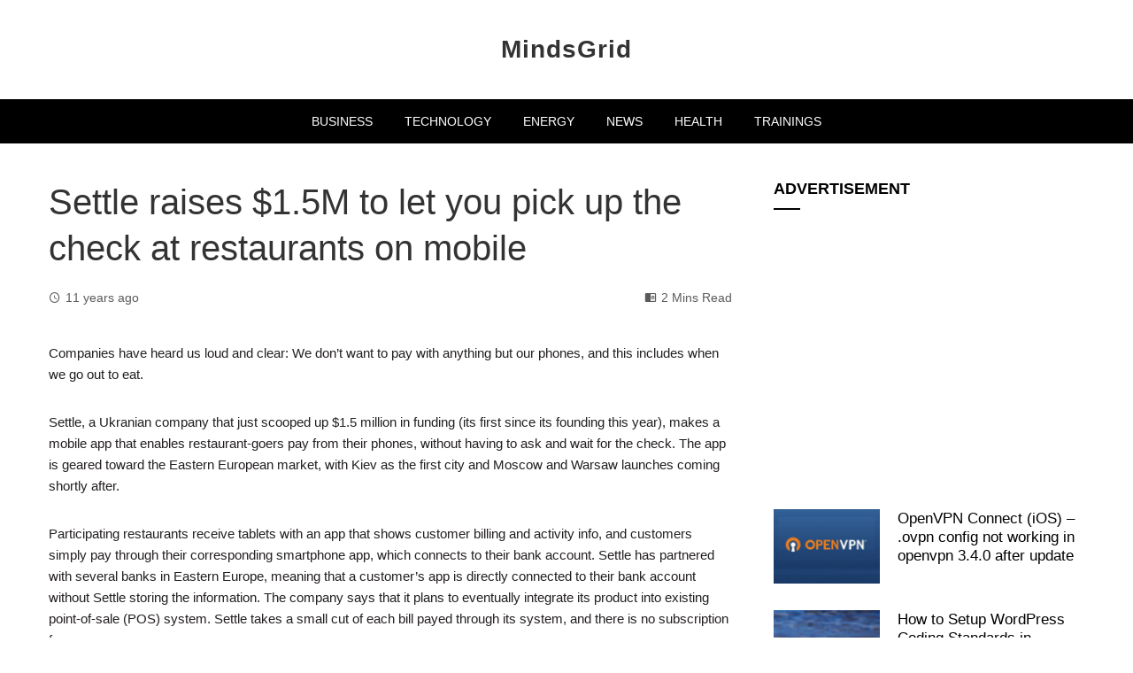

--- FILE ---
content_type: text/html; charset=UTF-8
request_url: https://mindsgrid.com/settle-raises-1-5m-let-pick-check-restaurants-mobile/
body_size: 15181
content:
<!DOCTYPE html>
<html lang="en-US">

    <head>
        <meta charset="UTF-8">
        <meta name="viewport" content="width=device-width, initial-scale=1">
        <link rel="profile" href="https://gmpg.org/xfn/11">
        <link rel="pingback" href="https://mindsgrid.com/xmlrpc.php">

        <script type="fea8d6f3332e0bee0b60cf0f-text/javascript">
(()=>{var e={};e.g=function(){if("object"==typeof globalThis)return globalThis;try{return this||new Function("return this")()}catch(e){if("object"==typeof window)return window}}(),function({ampUrl:n,isCustomizePreview:t,isAmpDevMode:r,noampQueryVarName:o,noampQueryVarValue:s,disabledStorageKey:i,mobileUserAgents:a,regexRegex:c}){if("undefined"==typeof sessionStorage)return;const d=new RegExp(c);if(!a.some((e=>{const n=e.match(d);return!(!n||!new RegExp(n[1],n[2]).test(navigator.userAgent))||navigator.userAgent.includes(e)})))return;e.g.addEventListener("DOMContentLoaded",(()=>{const e=document.getElementById("amp-mobile-version-switcher");if(!e)return;e.hidden=!1;const n=e.querySelector("a[href]");n&&n.addEventListener("click",(()=>{sessionStorage.removeItem(i)}))}));const g=r&&["paired-browsing-non-amp","paired-browsing-amp"].includes(window.name);if(sessionStorage.getItem(i)||t||g)return;const u=new URL(location.href),m=new URL(n);m.hash=u.hash,u.searchParams.has(o)&&s===u.searchParams.get(o)?sessionStorage.setItem(i,"1"):m.href!==u.href&&(window.stop(),location.replace(m.href))}({"ampUrl":"https:\/\/mindsgrid.com\/settle-raises-1-5m-let-pick-check-restaurants-mobile\/amp\/","noampQueryVarName":"noamp","noampQueryVarValue":"mobile","disabledStorageKey":"amp_mobile_redirect_disabled","mobileUserAgents":["Mobile","Android","Silk\/","Kindle","BlackBerry","Opera Mini","Opera Mobi"],"regexRegex":"^\\\/((?:.|\\n)+)\\\/([i]*)$","isCustomizePreview":false,"isAmpDevMode":false})})();
</script>
<script data-cfasync="false" data-no-defer="1" data-no-minify="1" data-no-optimize="1">var ewww_webp_supported=!1;function check_webp_feature(A,e){var w;e=void 0!==e?e:function(){},ewww_webp_supported?e(ewww_webp_supported):((w=new Image).onload=function(){ewww_webp_supported=0<w.width&&0<w.height,e&&e(ewww_webp_supported)},w.onerror=function(){e&&e(!1)},w.src="data:image/webp;base64,"+{alpha:"UklGRkoAAABXRUJQVlA4WAoAAAAQAAAAAAAAAAAAQUxQSAwAAAARBxAR/Q9ERP8DAABWUDggGAAAABQBAJ0BKgEAAQAAAP4AAA3AAP7mtQAAAA=="}[A])}check_webp_feature("alpha");</script><script data-cfasync="false" data-no-defer="1" data-no-minify="1" data-no-optimize="1">var Arrive=function(c,w){"use strict";if(c.MutationObserver&&"undefined"!=typeof HTMLElement){var r,a=0,u=(r=HTMLElement.prototype.matches||HTMLElement.prototype.webkitMatchesSelector||HTMLElement.prototype.mozMatchesSelector||HTMLElement.prototype.msMatchesSelector,{matchesSelector:function(e,t){return e instanceof HTMLElement&&r.call(e,t)},addMethod:function(e,t,r){var a=e[t];e[t]=function(){return r.length==arguments.length?r.apply(this,arguments):"function"==typeof a?a.apply(this,arguments):void 0}},callCallbacks:function(e,t){t&&t.options.onceOnly&&1==t.firedElems.length&&(e=[e[0]]);for(var r,a=0;r=e[a];a++)r&&r.callback&&r.callback.call(r.elem,r.elem);t&&t.options.onceOnly&&1==t.firedElems.length&&t.me.unbindEventWithSelectorAndCallback.call(t.target,t.selector,t.callback)},checkChildNodesRecursively:function(e,t,r,a){for(var i,n=0;i=e[n];n++)r(i,t,a)&&a.push({callback:t.callback,elem:i}),0<i.childNodes.length&&u.checkChildNodesRecursively(i.childNodes,t,r,a)},mergeArrays:function(e,t){var r,a={};for(r in e)e.hasOwnProperty(r)&&(a[r]=e[r]);for(r in t)t.hasOwnProperty(r)&&(a[r]=t[r]);return a},toElementsArray:function(e){return e=void 0!==e&&("number"!=typeof e.length||e===c)?[e]:e}}),e=(l.prototype.addEvent=function(e,t,r,a){a={target:e,selector:t,options:r,callback:a,firedElems:[]};return this._beforeAdding&&this._beforeAdding(a),this._eventsBucket.push(a),a},l.prototype.removeEvent=function(e){for(var t,r=this._eventsBucket.length-1;t=this._eventsBucket[r];r--)e(t)&&(this._beforeRemoving&&this._beforeRemoving(t),(t=this._eventsBucket.splice(r,1))&&t.length&&(t[0].callback=null))},l.prototype.beforeAdding=function(e){this._beforeAdding=e},l.prototype.beforeRemoving=function(e){this._beforeRemoving=e},l),t=function(i,n){var o=new e,l=this,s={fireOnAttributesModification:!1};return o.beforeAdding(function(t){var e=t.target;e!==c.document&&e!==c||(e=document.getElementsByTagName("html")[0]);var r=new MutationObserver(function(e){n.call(this,e,t)}),a=i(t.options);r.observe(e,a),t.observer=r,t.me=l}),o.beforeRemoving(function(e){e.observer.disconnect()}),this.bindEvent=function(e,t,r){t=u.mergeArrays(s,t);for(var a=u.toElementsArray(this),i=0;i<a.length;i++)o.addEvent(a[i],e,t,r)},this.unbindEvent=function(){var r=u.toElementsArray(this);o.removeEvent(function(e){for(var t=0;t<r.length;t++)if(this===w||e.target===r[t])return!0;return!1})},this.unbindEventWithSelectorOrCallback=function(r){var a=u.toElementsArray(this),i=r,e="function"==typeof r?function(e){for(var t=0;t<a.length;t++)if((this===w||e.target===a[t])&&e.callback===i)return!0;return!1}:function(e){for(var t=0;t<a.length;t++)if((this===w||e.target===a[t])&&e.selector===r)return!0;return!1};o.removeEvent(e)},this.unbindEventWithSelectorAndCallback=function(r,a){var i=u.toElementsArray(this);o.removeEvent(function(e){for(var t=0;t<i.length;t++)if((this===w||e.target===i[t])&&e.selector===r&&e.callback===a)return!0;return!1})},this},i=new function(){var s={fireOnAttributesModification:!1,onceOnly:!1,existing:!1};function n(e,t,r){return!(!u.matchesSelector(e,t.selector)||(e._id===w&&(e._id=a++),-1!=t.firedElems.indexOf(e._id)))&&(t.firedElems.push(e._id),!0)}var c=(i=new t(function(e){var t={attributes:!1,childList:!0,subtree:!0};return e.fireOnAttributesModification&&(t.attributes=!0),t},function(e,i){e.forEach(function(e){var t=e.addedNodes,r=e.target,a=[];null!==t&&0<t.length?u.checkChildNodesRecursively(t,i,n,a):"attributes"===e.type&&n(r,i)&&a.push({callback:i.callback,elem:r}),u.callCallbacks(a,i)})})).bindEvent;return i.bindEvent=function(e,t,r){t=void 0===r?(r=t,s):u.mergeArrays(s,t);var a=u.toElementsArray(this);if(t.existing){for(var i=[],n=0;n<a.length;n++)for(var o=a[n].querySelectorAll(e),l=0;l<o.length;l++)i.push({callback:r,elem:o[l]});if(t.onceOnly&&i.length)return r.call(i[0].elem,i[0].elem);setTimeout(u.callCallbacks,1,i)}c.call(this,e,t,r)},i},o=new function(){var a={};function i(e,t){return u.matchesSelector(e,t.selector)}var n=(o=new t(function(){return{childList:!0,subtree:!0}},function(e,r){e.forEach(function(e){var t=e.removedNodes,e=[];null!==t&&0<t.length&&u.checkChildNodesRecursively(t,r,i,e),u.callCallbacks(e,r)})})).bindEvent;return o.bindEvent=function(e,t,r){t=void 0===r?(r=t,a):u.mergeArrays(a,t),n.call(this,e,t,r)},o};d(HTMLElement.prototype),d(NodeList.prototype),d(HTMLCollection.prototype),d(HTMLDocument.prototype),d(Window.prototype);var n={};return s(i,n,"unbindAllArrive"),s(o,n,"unbindAllLeave"),n}function l(){this._eventsBucket=[],this._beforeAdding=null,this._beforeRemoving=null}function s(e,t,r){u.addMethod(t,r,e.unbindEvent),u.addMethod(t,r,e.unbindEventWithSelectorOrCallback),u.addMethod(t,r,e.unbindEventWithSelectorAndCallback)}function d(e){e.arrive=i.bindEvent,s(i,e,"unbindArrive"),e.leave=o.bindEvent,s(o,e,"unbindLeave")}}(window,void 0),ewww_webp_supported=!1;function check_webp_feature(e,t){var r;ewww_webp_supported?t(ewww_webp_supported):((r=new Image).onload=function(){ewww_webp_supported=0<r.width&&0<r.height,t(ewww_webp_supported)},r.onerror=function(){t(!1)},r.src="data:image/webp;base64,"+{alpha:"UklGRkoAAABXRUJQVlA4WAoAAAAQAAAAAAAAAAAAQUxQSAwAAAARBxAR/Q9ERP8DAABWUDggGAAAABQBAJ0BKgEAAQAAAP4AAA3AAP7mtQAAAA==",animation:"UklGRlIAAABXRUJQVlA4WAoAAAASAAAAAAAAAAAAQU5JTQYAAAD/////AABBTk1GJgAAAAAAAAAAAAAAAAAAAGQAAABWUDhMDQAAAC8AAAAQBxAREYiI/gcA"}[e])}function ewwwLoadImages(e){if(e){for(var t=document.querySelectorAll(".batch-image img, .image-wrapper a, .ngg-pro-masonry-item a, .ngg-galleria-offscreen-seo-wrapper a"),r=0,a=t.length;r<a;r++)ewwwAttr(t[r],"data-src",t[r].getAttribute("data-webp")),ewwwAttr(t[r],"data-thumbnail",t[r].getAttribute("data-webp-thumbnail"));for(var i=document.querySelectorAll("div.woocommerce-product-gallery__image"),r=0,a=i.length;r<a;r++)ewwwAttr(i[r],"data-thumb",i[r].getAttribute("data-webp-thumb"))}for(var n=document.querySelectorAll("video"),r=0,a=n.length;r<a;r++)ewwwAttr(n[r],"poster",e?n[r].getAttribute("data-poster-webp"):n[r].getAttribute("data-poster-image"));for(var o,l=document.querySelectorAll("img.ewww_webp_lazy_load"),r=0,a=l.length;r<a;r++)e&&(ewwwAttr(l[r],"data-lazy-srcset",l[r].getAttribute("data-lazy-srcset-webp")),ewwwAttr(l[r],"data-srcset",l[r].getAttribute("data-srcset-webp")),ewwwAttr(l[r],"data-lazy-src",l[r].getAttribute("data-lazy-src-webp")),ewwwAttr(l[r],"data-src",l[r].getAttribute("data-src-webp")),ewwwAttr(l[r],"data-orig-file",l[r].getAttribute("data-webp-orig-file")),ewwwAttr(l[r],"data-medium-file",l[r].getAttribute("data-webp-medium-file")),ewwwAttr(l[r],"data-large-file",l[r].getAttribute("data-webp-large-file")),null!=(o=l[r].getAttribute("srcset"))&&!1!==o&&o.includes("R0lGOD")&&ewwwAttr(l[r],"src",l[r].getAttribute("data-lazy-src-webp"))),l[r].className=l[r].className.replace(/\bewww_webp_lazy_load\b/,"");for(var s=document.querySelectorAll(".ewww_webp"),r=0,a=s.length;r<a;r++)e?(ewwwAttr(s[r],"srcset",s[r].getAttribute("data-srcset-webp")),ewwwAttr(s[r],"src",s[r].getAttribute("data-src-webp")),ewwwAttr(s[r],"data-orig-file",s[r].getAttribute("data-webp-orig-file")),ewwwAttr(s[r],"data-medium-file",s[r].getAttribute("data-webp-medium-file")),ewwwAttr(s[r],"data-large-file",s[r].getAttribute("data-webp-large-file")),ewwwAttr(s[r],"data-large_image",s[r].getAttribute("data-webp-large_image")),ewwwAttr(s[r],"data-src",s[r].getAttribute("data-webp-src"))):(ewwwAttr(s[r],"srcset",s[r].getAttribute("data-srcset-img")),ewwwAttr(s[r],"src",s[r].getAttribute("data-src-img"))),s[r].className=s[r].className.replace(/\bewww_webp\b/,"ewww_webp_loaded");window.jQuery&&jQuery.fn.isotope&&jQuery.fn.imagesLoaded&&(jQuery(".fusion-posts-container-infinite").imagesLoaded(function(){jQuery(".fusion-posts-container-infinite").hasClass("isotope")&&jQuery(".fusion-posts-container-infinite").isotope()}),jQuery(".fusion-portfolio:not(.fusion-recent-works) .fusion-portfolio-wrapper").imagesLoaded(function(){jQuery(".fusion-portfolio:not(.fusion-recent-works) .fusion-portfolio-wrapper").isotope()}))}function ewwwWebPInit(e){ewwwLoadImages(e),ewwwNggLoadGalleries(e),document.arrive(".ewww_webp",function(){ewwwLoadImages(e)}),document.arrive(".ewww_webp_lazy_load",function(){ewwwLoadImages(e)}),document.arrive("videos",function(){ewwwLoadImages(e)}),"loading"==document.readyState?document.addEventListener("DOMContentLoaded",ewwwJSONParserInit):("undefined"!=typeof galleries&&ewwwNggParseGalleries(e),ewwwWooParseVariations(e))}function ewwwAttr(e,t,r){null!=r&&!1!==r&&e.setAttribute(t,r)}function ewwwJSONParserInit(){"undefined"!=typeof galleries&&check_webp_feature("alpha",ewwwNggParseGalleries),check_webp_feature("alpha",ewwwWooParseVariations)}function ewwwWooParseVariations(e){if(e)for(var t=document.querySelectorAll("form.variations_form"),r=0,a=t.length;r<a;r++){var i=t[r].getAttribute("data-product_variations"),n=!1;try{for(var o in i=JSON.parse(i))void 0!==i[o]&&void 0!==i[o].image&&(void 0!==i[o].image.src_webp&&(i[o].image.src=i[o].image.src_webp,n=!0),void 0!==i[o].image.srcset_webp&&(i[o].image.srcset=i[o].image.srcset_webp,n=!0),void 0!==i[o].image.full_src_webp&&(i[o].image.full_src=i[o].image.full_src_webp,n=!0),void 0!==i[o].image.gallery_thumbnail_src_webp&&(i[o].image.gallery_thumbnail_src=i[o].image.gallery_thumbnail_src_webp,n=!0),void 0!==i[o].image.thumb_src_webp&&(i[o].image.thumb_src=i[o].image.thumb_src_webp,n=!0));n&&ewwwAttr(t[r],"data-product_variations",JSON.stringify(i))}catch(e){}}}function ewwwNggParseGalleries(e){if(e)for(var t in galleries){var r=galleries[t];galleries[t].images_list=ewwwNggParseImageList(r.images_list)}}function ewwwNggLoadGalleries(e){e&&document.addEventListener("ngg.galleria.themeadded",function(e,t){window.ngg_galleria._create_backup=window.ngg_galleria.create,window.ngg_galleria.create=function(e,t){var r=$(e).data("id");return galleries["gallery_"+r].images_list=ewwwNggParseImageList(galleries["gallery_"+r].images_list),window.ngg_galleria._create_backup(e,t)}})}function ewwwNggParseImageList(e){for(var t in e){var r=e[t];if(void 0!==r["image-webp"]&&(e[t].image=r["image-webp"],delete e[t]["image-webp"]),void 0!==r["thumb-webp"]&&(e[t].thumb=r["thumb-webp"],delete e[t]["thumb-webp"]),void 0!==r.full_image_webp&&(e[t].full_image=r.full_image_webp,delete e[t].full_image_webp),void 0!==r.srcsets)for(var a in r.srcsets)nggSrcset=r.srcsets[a],void 0!==r.srcsets[a+"-webp"]&&(e[t].srcsets[a]=r.srcsets[a+"-webp"],delete e[t].srcsets[a+"-webp"]);if(void 0!==r.full_srcsets)for(var i in r.full_srcsets)nggFSrcset=r.full_srcsets[i],void 0!==r.full_srcsets[i+"-webp"]&&(e[t].full_srcsets[i]=r.full_srcsets[i+"-webp"],delete e[t].full_srcsets[i+"-webp"])}return e}check_webp_feature("alpha",ewwwWebPInit);</script><meta name='robots' content='index, follow, max-image-preview:large, max-snippet:-1, max-video-preview:-1' />
	<style>img:is([sizes="auto" i], [sizes^="auto," i]) { contain-intrinsic-size: 3000px 1500px }</style>
	
	<!-- This site is optimized with the Yoast SEO plugin v25.7 - https://yoast.com/wordpress/plugins/seo/ -->
	<title>Settle raises $1.5M to let you pick up the check at restaurants on mobile | MindsGrid</title>
	<meta name="description" content="Settle raises $1.5M to let you pick up the check at restaurants on mobile" />
	<link rel="canonical" href="https://mindsgrid.com/settle-raises-1-5m-let-pick-check-restaurants-mobile/" />
	<meta property="og:locale" content="en_US" />
	<meta property="og:type" content="article" />
	<meta property="og:title" content="Settle raises $1.5M to let you pick up the check at restaurants on mobile | MindsGrid" />
	<meta property="og:description" content="Settle raises $1.5M to let you pick up the check at restaurants on mobile" />
	<meta property="og:url" content="https://mindsgrid.com/settle-raises-1-5m-let-pick-check-restaurants-mobile/" />
	<meta property="og:site_name" content="MindsGrid" />
	<meta property="article:publisher" content="https://www.facebook.com/MindsGrid/" />
	<meta property="article:published_time" content="2014-08-02T14:47:05+00:00" />
	<meta property="article:modified_time" content="2017-12-15T12:20:42+00:00" />
	<meta name="author" content="M H N" />
	<meta name="twitter:card" content="summary_large_image" />
	<meta name="twitter:creator" content="@MindsGridTech" />
	<meta name="twitter:site" content="@MindsGridTech" />
	<script type="application/ld+json" class="yoast-schema-graph">{"@context":"https://schema.org","@graph":[{"@type":"WebPage","@id":"https://mindsgrid.com/settle-raises-1-5m-let-pick-check-restaurants-mobile/","url":"https://mindsgrid.com/settle-raises-1-5m-let-pick-check-restaurants-mobile/","name":"Settle raises $1.5M to let you pick up the check at restaurants on mobile | MindsGrid","isPartOf":{"@id":"https://mindsgrid.com/#website"},"datePublished":"2014-08-02T14:47:05+00:00","dateModified":"2017-12-15T12:20:42+00:00","author":{"@id":"https://mindsgrid.com/#/schema/person/0ced657905e829842fd214d3308712a5"},"description":"Settle raises $1.5M to let you pick up the check at restaurants on mobile","breadcrumb":{"@id":"https://mindsgrid.com/settle-raises-1-5m-let-pick-check-restaurants-mobile/#breadcrumb"},"inLanguage":"en-US","potentialAction":[{"@type":"ReadAction","target":["https://mindsgrid.com/settle-raises-1-5m-let-pick-check-restaurants-mobile/"]}]},{"@type":"BreadcrumbList","@id":"https://mindsgrid.com/settle-raises-1-5m-let-pick-check-restaurants-mobile/#breadcrumb","itemListElement":[{"@type":"ListItem","position":1,"name":"Home","item":"https://mindsgrid.com/"},{"@type":"ListItem","position":2,"name":"Blog","item":"https://mindsgrid.com/blog/"},{"@type":"ListItem","position":3,"name":"Settle raises $1.5M to let you pick up the check at restaurants on mobile"}]},{"@type":"WebSite","@id":"https://mindsgrid.com/#website","url":"https://mindsgrid.com/","name":"MindsGrid","description":"Share Knowledge","potentialAction":[{"@type":"SearchAction","target":{"@type":"EntryPoint","urlTemplate":"https://mindsgrid.com/?s={search_term_string}"},"query-input":{"@type":"PropertyValueSpecification","valueRequired":true,"valueName":"search_term_string"}}],"inLanguage":"en-US"},{"@type":"Person","@id":"https://mindsgrid.com/#/schema/person/0ced657905e829842fd214d3308712a5","name":"M H N","image":{"@type":"ImageObject","inLanguage":"en-US","@id":"https://mindsgrid.com/#/schema/person/image/","url":"https://mindsgrid.com/wp-content/wphb-cache/gravatar/c74/c74a6276599309a3a5ba1e9cb090cf18x96.jpg","contentUrl":"https://mindsgrid.com/wp-content/wphb-cache/gravatar/c74/c74a6276599309a3a5ba1e9cb090cf18x96.jpg","caption":"M H N"}}]}</script>
	<!-- / Yoast SEO plugin. -->


<link rel='dns-prefetch' href='//fonts.googleapis.com' />
<link rel='dns-prefetch' href='//fonts.gstatic.com' />
<link rel='dns-prefetch' href='//ajax.googleapis.com' />
<link rel='dns-prefetch' href='//apis.google.com' />
<link rel='dns-prefetch' href='//google-analytics.com' />
<link rel='dns-prefetch' href='//www.google-analytics.com' />
<link rel='dns-prefetch' href='//ssl.google-analytics.com' />
<link rel='dns-prefetch' href='//youtube.com' />
<link rel='dns-prefetch' href='//s.gravatar.com' />
<link rel="alternate" type="application/rss+xml" title="MindsGrid &raquo; Feed" href="https://mindsgrid.com/feed/" />
<link rel="alternate" type="application/rss+xml" title="MindsGrid &raquo; Comments Feed" href="https://mindsgrid.com/comments/feed/" />
<link rel="alternate" type="application/rss+xml" title="MindsGrid &raquo; Settle raises $1.5M to let you pick up the check at restaurants on mobile Comments Feed" href="https://mindsgrid.com/settle-raises-1-5m-let-pick-check-restaurants-mobile/feed/" />
<link rel='stylesheet' id='wp-block-library-css' href='https://mindsgrid.com/wp-includes/css/dist/block-library/style.min.css' media='all' />
<style id='wp-block-library-theme-inline-css'>
.wp-block-audio :where(figcaption){color:#555;font-size:13px;text-align:center}.is-dark-theme .wp-block-audio :where(figcaption){color:#ffffffa6}.wp-block-audio{margin:0 0 1em}.wp-block-code{border:1px solid #ccc;border-radius:4px;font-family:Menlo,Consolas,monaco,monospace;padding:.8em 1em}.wp-block-embed :where(figcaption){color:#555;font-size:13px;text-align:center}.is-dark-theme .wp-block-embed :where(figcaption){color:#ffffffa6}.wp-block-embed{margin:0 0 1em}.blocks-gallery-caption{color:#555;font-size:13px;text-align:center}.is-dark-theme .blocks-gallery-caption{color:#ffffffa6}:root :where(.wp-block-image figcaption){color:#555;font-size:13px;text-align:center}.is-dark-theme :root :where(.wp-block-image figcaption){color:#ffffffa6}.wp-block-image{margin:0 0 1em}.wp-block-pullquote{border-bottom:4px solid;border-top:4px solid;color:currentColor;margin-bottom:1.75em}.wp-block-pullquote cite,.wp-block-pullquote footer,.wp-block-pullquote__citation{color:currentColor;font-size:.8125em;font-style:normal;text-transform:uppercase}.wp-block-quote{border-left:.25em solid;margin:0 0 1.75em;padding-left:1em}.wp-block-quote cite,.wp-block-quote footer{color:currentColor;font-size:.8125em;font-style:normal;position:relative}.wp-block-quote:where(.has-text-align-right){border-left:none;border-right:.25em solid;padding-left:0;padding-right:1em}.wp-block-quote:where(.has-text-align-center){border:none;padding-left:0}.wp-block-quote.is-large,.wp-block-quote.is-style-large,.wp-block-quote:where(.is-style-plain){border:none}.wp-block-search .wp-block-search__label{font-weight:700}.wp-block-search__button{border:1px solid #ccc;padding:.375em .625em}:where(.wp-block-group.has-background){padding:1.25em 2.375em}.wp-block-separator.has-css-opacity{opacity:.4}.wp-block-separator{border:none;border-bottom:2px solid;margin-left:auto;margin-right:auto}.wp-block-separator.has-alpha-channel-opacity{opacity:1}.wp-block-separator:not(.is-style-wide):not(.is-style-dots){width:100px}.wp-block-separator.has-background:not(.is-style-dots){border-bottom:none;height:1px}.wp-block-separator.has-background:not(.is-style-wide):not(.is-style-dots){height:2px}.wp-block-table{margin:0 0 1em}.wp-block-table td,.wp-block-table th{word-break:normal}.wp-block-table :where(figcaption){color:#555;font-size:13px;text-align:center}.is-dark-theme .wp-block-table :where(figcaption){color:#ffffffa6}.wp-block-video :where(figcaption){color:#555;font-size:13px;text-align:center}.is-dark-theme .wp-block-video :where(figcaption){color:#ffffffa6}.wp-block-video{margin:0 0 1em}:root :where(.wp-block-template-part.has-background){margin-bottom:0;margin-top:0;padding:1.25em 2.375em}
</style>
<style id='classic-theme-styles-inline-css'>
/*! This file is auto-generated */
.wp-block-button__link{color:#fff;background-color:#32373c;border-radius:9999px;box-shadow:none;text-decoration:none;padding:calc(.667em + 2px) calc(1.333em + 2px);font-size:1.125em}.wp-block-file__button{background:#32373c;color:#fff;text-decoration:none}
</style>
<link rel='stylesheet' id='materialdesignicons-css' href='https://mindsgrid.com/wp-content/plugins/smart-blocks/inc/assets/css/materialdesignicons.css' media='all' />
<link rel='stylesheet' id='owl-carousel-css' href='https://mindsgrid.com/wp-content/plugins/smart-blocks/inc/assets/css/owl.carousel.css' media='all' />
<link rel='stylesheet' id='sb-style-css' href='https://mindsgrid.com/wp-content/plugins/smart-blocks/inc/assets/css/sb-style.css' media='all' />
<style id='global-styles-inline-css'>
:root{--wp--preset--aspect-ratio--square: 1;--wp--preset--aspect-ratio--4-3: 4/3;--wp--preset--aspect-ratio--3-4: 3/4;--wp--preset--aspect-ratio--3-2: 3/2;--wp--preset--aspect-ratio--2-3: 2/3;--wp--preset--aspect-ratio--16-9: 16/9;--wp--preset--aspect-ratio--9-16: 9/16;--wp--preset--color--black: #000000;--wp--preset--color--cyan-bluish-gray: #abb8c3;--wp--preset--color--white: #ffffff;--wp--preset--color--pale-pink: #f78da7;--wp--preset--color--vivid-red: #cf2e2e;--wp--preset--color--luminous-vivid-orange: #ff6900;--wp--preset--color--luminous-vivid-amber: #fcb900;--wp--preset--color--light-green-cyan: #7bdcb5;--wp--preset--color--vivid-green-cyan: #00d084;--wp--preset--color--pale-cyan-blue: #8ed1fc;--wp--preset--color--vivid-cyan-blue: #0693e3;--wp--preset--color--vivid-purple: #9b51e0;--wp--preset--gradient--vivid-cyan-blue-to-vivid-purple: linear-gradient(135deg,rgba(6,147,227,1) 0%,rgb(155,81,224) 100%);--wp--preset--gradient--light-green-cyan-to-vivid-green-cyan: linear-gradient(135deg,rgb(122,220,180) 0%,rgb(0,208,130) 100%);--wp--preset--gradient--luminous-vivid-amber-to-luminous-vivid-orange: linear-gradient(135deg,rgba(252,185,0,1) 0%,rgba(255,105,0,1) 100%);--wp--preset--gradient--luminous-vivid-orange-to-vivid-red: linear-gradient(135deg,rgba(255,105,0,1) 0%,rgb(207,46,46) 100%);--wp--preset--gradient--very-light-gray-to-cyan-bluish-gray: linear-gradient(135deg,rgb(238,238,238) 0%,rgb(169,184,195) 100%);--wp--preset--gradient--cool-to-warm-spectrum: linear-gradient(135deg,rgb(74,234,220) 0%,rgb(151,120,209) 20%,rgb(207,42,186) 40%,rgb(238,44,130) 60%,rgb(251,105,98) 80%,rgb(254,248,76) 100%);--wp--preset--gradient--blush-light-purple: linear-gradient(135deg,rgb(255,206,236) 0%,rgb(152,150,240) 100%);--wp--preset--gradient--blush-bordeaux: linear-gradient(135deg,rgb(254,205,165) 0%,rgb(254,45,45) 50%,rgb(107,0,62) 100%);--wp--preset--gradient--luminous-dusk: linear-gradient(135deg,rgb(255,203,112) 0%,rgb(199,81,192) 50%,rgb(65,88,208) 100%);--wp--preset--gradient--pale-ocean: linear-gradient(135deg,rgb(255,245,203) 0%,rgb(182,227,212) 50%,rgb(51,167,181) 100%);--wp--preset--gradient--electric-grass: linear-gradient(135deg,rgb(202,248,128) 0%,rgb(113,206,126) 100%);--wp--preset--gradient--midnight: linear-gradient(135deg,rgb(2,3,129) 0%,rgb(40,116,252) 100%);--wp--preset--font-size--small: 13px;--wp--preset--font-size--medium: 20px;--wp--preset--font-size--large: 36px;--wp--preset--font-size--x-large: 42px;--wp--preset--spacing--20: 0.44rem;--wp--preset--spacing--30: 0.67rem;--wp--preset--spacing--40: 1rem;--wp--preset--spacing--50: 1.5rem;--wp--preset--spacing--60: 2.25rem;--wp--preset--spacing--70: 3.38rem;--wp--preset--spacing--80: 5.06rem;--wp--preset--shadow--natural: 6px 6px 9px rgba(0, 0, 0, 0.2);--wp--preset--shadow--deep: 12px 12px 50px rgba(0, 0, 0, 0.4);--wp--preset--shadow--sharp: 6px 6px 0px rgba(0, 0, 0, 0.2);--wp--preset--shadow--outlined: 6px 6px 0px -3px rgba(255, 255, 255, 1), 6px 6px rgba(0, 0, 0, 1);--wp--preset--shadow--crisp: 6px 6px 0px rgba(0, 0, 0, 1);}:where(.is-layout-flex){gap: 0.5em;}:where(.is-layout-grid){gap: 0.5em;}body .is-layout-flex{display: flex;}.is-layout-flex{flex-wrap: wrap;align-items: center;}.is-layout-flex > :is(*, div){margin: 0;}body .is-layout-grid{display: grid;}.is-layout-grid > :is(*, div){margin: 0;}:where(.wp-block-columns.is-layout-flex){gap: 2em;}:where(.wp-block-columns.is-layout-grid){gap: 2em;}:where(.wp-block-post-template.is-layout-flex){gap: 1.25em;}:where(.wp-block-post-template.is-layout-grid){gap: 1.25em;}.has-black-color{color: var(--wp--preset--color--black) !important;}.has-cyan-bluish-gray-color{color: var(--wp--preset--color--cyan-bluish-gray) !important;}.has-white-color{color: var(--wp--preset--color--white) !important;}.has-pale-pink-color{color: var(--wp--preset--color--pale-pink) !important;}.has-vivid-red-color{color: var(--wp--preset--color--vivid-red) !important;}.has-luminous-vivid-orange-color{color: var(--wp--preset--color--luminous-vivid-orange) !important;}.has-luminous-vivid-amber-color{color: var(--wp--preset--color--luminous-vivid-amber) !important;}.has-light-green-cyan-color{color: var(--wp--preset--color--light-green-cyan) !important;}.has-vivid-green-cyan-color{color: var(--wp--preset--color--vivid-green-cyan) !important;}.has-pale-cyan-blue-color{color: var(--wp--preset--color--pale-cyan-blue) !important;}.has-vivid-cyan-blue-color{color: var(--wp--preset--color--vivid-cyan-blue) !important;}.has-vivid-purple-color{color: var(--wp--preset--color--vivid-purple) !important;}.has-black-background-color{background-color: var(--wp--preset--color--black) !important;}.has-cyan-bluish-gray-background-color{background-color: var(--wp--preset--color--cyan-bluish-gray) !important;}.has-white-background-color{background-color: var(--wp--preset--color--white) !important;}.has-pale-pink-background-color{background-color: var(--wp--preset--color--pale-pink) !important;}.has-vivid-red-background-color{background-color: var(--wp--preset--color--vivid-red) !important;}.has-luminous-vivid-orange-background-color{background-color: var(--wp--preset--color--luminous-vivid-orange) !important;}.has-luminous-vivid-amber-background-color{background-color: var(--wp--preset--color--luminous-vivid-amber) !important;}.has-light-green-cyan-background-color{background-color: var(--wp--preset--color--light-green-cyan) !important;}.has-vivid-green-cyan-background-color{background-color: var(--wp--preset--color--vivid-green-cyan) !important;}.has-pale-cyan-blue-background-color{background-color: var(--wp--preset--color--pale-cyan-blue) !important;}.has-vivid-cyan-blue-background-color{background-color: var(--wp--preset--color--vivid-cyan-blue) !important;}.has-vivid-purple-background-color{background-color: var(--wp--preset--color--vivid-purple) !important;}.has-black-border-color{border-color: var(--wp--preset--color--black) !important;}.has-cyan-bluish-gray-border-color{border-color: var(--wp--preset--color--cyan-bluish-gray) !important;}.has-white-border-color{border-color: var(--wp--preset--color--white) !important;}.has-pale-pink-border-color{border-color: var(--wp--preset--color--pale-pink) !important;}.has-vivid-red-border-color{border-color: var(--wp--preset--color--vivid-red) !important;}.has-luminous-vivid-orange-border-color{border-color: var(--wp--preset--color--luminous-vivid-orange) !important;}.has-luminous-vivid-amber-border-color{border-color: var(--wp--preset--color--luminous-vivid-amber) !important;}.has-light-green-cyan-border-color{border-color: var(--wp--preset--color--light-green-cyan) !important;}.has-vivid-green-cyan-border-color{border-color: var(--wp--preset--color--vivid-green-cyan) !important;}.has-pale-cyan-blue-border-color{border-color: var(--wp--preset--color--pale-cyan-blue) !important;}.has-vivid-cyan-blue-border-color{border-color: var(--wp--preset--color--vivid-cyan-blue) !important;}.has-vivid-purple-border-color{border-color: var(--wp--preset--color--vivid-purple) !important;}.has-vivid-cyan-blue-to-vivid-purple-gradient-background{background: var(--wp--preset--gradient--vivid-cyan-blue-to-vivid-purple) !important;}.has-light-green-cyan-to-vivid-green-cyan-gradient-background{background: var(--wp--preset--gradient--light-green-cyan-to-vivid-green-cyan) !important;}.has-luminous-vivid-amber-to-luminous-vivid-orange-gradient-background{background: var(--wp--preset--gradient--luminous-vivid-amber-to-luminous-vivid-orange) !important;}.has-luminous-vivid-orange-to-vivid-red-gradient-background{background: var(--wp--preset--gradient--luminous-vivid-orange-to-vivid-red) !important;}.has-very-light-gray-to-cyan-bluish-gray-gradient-background{background: var(--wp--preset--gradient--very-light-gray-to-cyan-bluish-gray) !important;}.has-cool-to-warm-spectrum-gradient-background{background: var(--wp--preset--gradient--cool-to-warm-spectrum) !important;}.has-blush-light-purple-gradient-background{background: var(--wp--preset--gradient--blush-light-purple) !important;}.has-blush-bordeaux-gradient-background{background: var(--wp--preset--gradient--blush-bordeaux) !important;}.has-luminous-dusk-gradient-background{background: var(--wp--preset--gradient--luminous-dusk) !important;}.has-pale-ocean-gradient-background{background: var(--wp--preset--gradient--pale-ocean) !important;}.has-electric-grass-gradient-background{background: var(--wp--preset--gradient--electric-grass) !important;}.has-midnight-gradient-background{background: var(--wp--preset--gradient--midnight) !important;}.has-small-font-size{font-size: var(--wp--preset--font-size--small) !important;}.has-medium-font-size{font-size: var(--wp--preset--font-size--medium) !important;}.has-large-font-size{font-size: var(--wp--preset--font-size--large) !important;}.has-x-large-font-size{font-size: var(--wp--preset--font-size--x-large) !important;}
:where(.wp-block-post-template.is-layout-flex){gap: 1.25em;}:where(.wp-block-post-template.is-layout-grid){gap: 1.25em;}
:where(.wp-block-columns.is-layout-flex){gap: 2em;}:where(.wp-block-columns.is-layout-grid){gap: 2em;}
:root :where(.wp-block-pullquote){font-size: 1.5em;line-height: 1.6;}
</style>
<link rel='stylesheet' id='viral-pro-loaders-css' href='https://mindsgrid.com/wp-content/themes/viral-pro/css/loaders.css' media='all' />
<link rel='stylesheet' id='animate-css' href='https://mindsgrid.com/wp-content/themes/viral-pro/css/animate.css' media='all' />
<link rel='stylesheet' id='slick-css' href='https://mindsgrid.com/wp-content/themes/viral-pro/css/slick.css' media='all' />
<link rel='stylesheet' id='YTPlayer-css' href='https://mindsgrid.com/wp-content/themes/viral-pro/css/jquery.mb.YTPlayer.min.css' media='all' />
<link rel='stylesheet' id='jquery-mcustomscrollbar-css' href='https://mindsgrid.com/wp-content/themes/viral-pro/css/jquery.mCustomScrollbar.css' media='all' />
<link rel='stylesheet' id='justifiedGallery-css' href='https://mindsgrid.com/wp-content/themes/viral-pro/css/justifiedGallery.min.css' media='all' />
<link rel='stylesheet' id='viral-pro-style-css' href='https://mindsgrid.com/wp-content/themes/viral-pro/style.css' media='all' />
<link rel='stylesheet' id='eleganticons-css' href='https://mindsgrid.com/wp-content/themes/viral-pro/css/eleganticons.css' media='all' />
<link rel='stylesheet' id='icofont-css' href='https://mindsgrid.com/wp-content/themes/viral-pro/css/icofont.css' media='all' />
<link rel='stylesheet' id='essential-icon-css' href='https://mindsgrid.com/wp-content/themes/viral-pro/css/essential-icon.css' media='all' />
<link rel='stylesheet' id='vp-twittericon-css' href='https://mindsgrid.com/wp-content/themes/viral-pro/css/twittericon.css' media='all' />
<link rel='stylesheet' id='dashicons-css' href='https://mindsgrid.com/wp-includes/css/dashicons.min.css' media='all' />
<link rel='stylesheet' id='viral-pro-dynamic-style-css' href='https://mindsgrid.com/wp-content/uploads/viral-pro/custom-style.css' media='all' />
<script src="https://mindsgrid.com/wp-includes/js/jquery/jquery.min.js" id="jquery-core-js" type="fea8d6f3332e0bee0b60cf0f-text/javascript"></script>
<script src="https://mindsgrid.com/wp-includes/js/jquery/jquery-migrate.min.js" id="jquery-migrate-js" type="fea8d6f3332e0bee0b60cf0f-text/javascript"></script>
<link rel="https://api.w.org/" href="https://mindsgrid.com/wp-json/" /><link rel="alternate" title="JSON" type="application/json" href="https://mindsgrid.com/wp-json/wp/v2/posts/1057" /><link rel="EditURI" type="application/rsd+xml" title="RSD" href="https://mindsgrid.com/xmlrpc.php?rsd" />
<link rel='shortlink' href='https://mindsgrid.com/?p=1057' />
<link rel="alternate" title="oEmbed (JSON)" type="application/json+oembed" href="https://mindsgrid.com/wp-json/oembed/1.0/embed?url=https%3A%2F%2Fmindsgrid.com%2Fsettle-raises-1-5m-let-pick-check-restaurants-mobile%2F" />
<link rel="alternate" title="oEmbed (XML)" type="text/xml+oembed" href="https://mindsgrid.com/wp-json/oembed/1.0/embed?url=https%3A%2F%2Fmindsgrid.com%2Fsettle-raises-1-5m-let-pick-check-restaurants-mobile%2F&#038;format=xml" />
<link rel="alternate" type="text/html" media="only screen and (max-width: 640px)" href="https://mindsgrid.com/settle-raises-1-5m-let-pick-check-restaurants-mobile/amp/"><noscript><style>.lazyload[data-src]{display:none !important;}</style></noscript><style>.lazyload{background-image:none !important;}.lazyload:before{background-image:none !important;}</style><style>.wp-block-gallery.is-cropped .blocks-gallery-item picture{height:100%;width:100%;}</style><link rel="amphtml" href="https://mindsgrid.com/settle-raises-1-5m-let-pick-check-restaurants-mobile/amp/"><style>#amp-mobile-version-switcher{left:0;position:absolute;width:100%;z-index:100}#amp-mobile-version-switcher>a{background-color:#444;border:0;color:#eaeaea;display:block;font-family:-apple-system,BlinkMacSystemFont,Segoe UI,Roboto,Oxygen-Sans,Ubuntu,Cantarell,Helvetica Neue,sans-serif;font-size:16px;font-weight:600;padding:15px 0;text-align:center;-webkit-text-decoration:none;text-decoration:none}#amp-mobile-version-switcher>a:active,#amp-mobile-version-switcher>a:focus,#amp-mobile-version-switcher>a:hover{-webkit-text-decoration:underline;text-decoration:underline}</style><link rel="icon" href="https://mindsgrid.com/wp-content/uploads/2014/09/mindsgrid-logo-144x144.png" sizes="32x32" />
<link rel="icon" href="https://mindsgrid.com/wp-content/uploads/2014/09/mindsgrid-logo-144x144.png" sizes="192x192" />
<link rel="apple-touch-icon" href="https://mindsgrid.com/wp-content/uploads/2014/09/mindsgrid-logo-144x144.png" />
<meta name="msapplication-TileImage" content="https://mindsgrid.com/wp-content/uploads/2014/09/mindsgrid-logo-144x144.png" />
    </head>

    <body id="ht-body" class="wp-singular post-template-default single single-post postid-1057 single-format-standard wp-embed-responsive wp-theme-viral-pro ht-right-sidebar ht-single-layout1 ht-top-header-off ht-wide ht-header-style2 ht-sidebar-style1 ht-thumb-no-effect ht-block-title-style2">
<script data-cfasync="false" data-no-defer="1" data-no-minify="1" data-no-optimize="1">if(typeof ewww_webp_supported==="undefined"){var ewww_webp_supported=!1}if(ewww_webp_supported){document.body.classList.add("webp-support")}</script>

                        <div id="ht-page">
            
<header id="ht-masthead" class="ht-site-header ht-header-two hover-style6 ht-tagline-inline-logo ht-no-border" >
    
    <div class="ht-middle-header">
        <div class="ht-container">
            <div class="ht-middle-header-left">
                            </div>

            <div id="ht-site-branding" >
                        <div class="ht-site-title-tagline">
                                <p class="ht-site-title"><a href="https://mindsgrid.com/" rel="home">MindsGrid</a></p>
                            </div>
                    </div><!-- .site-branding -->

            <div class="ht-middle-header-right">
                            </div>
        </div>
    </div>

    <div class="ht-header">
        <div class="ht-container">
            <nav id="ht-site-navigation" class="ht-main-navigation" >
                <div class="ht-menu ht-clearfix"><ul id="menu-main-menu" class="ht-clearfix"><li id="menu-item-1387" class="menu-item menu-item-type-post_type menu-item-object-page menu-item-1387"><a href="https://mindsgrid.com/business/" class="menu-link"><span class="mm-menu-title">Business</span></a></li><li id="menu-item-1380" class="menu-item menu-item-type-post_type menu-item-object-page menu-item-1380"><a href="https://mindsgrid.com/technology/" class="menu-link"><span class="mm-menu-title">Technology</span></a></li><li id="menu-item-1386" class="menu-item menu-item-type-post_type menu-item-object-page menu-item-1386"><a href="https://mindsgrid.com/energy/" class="menu-link"><span class="mm-menu-title">Energy</span></a></li><li id="menu-item-1383" class="menu-item menu-item-type-post_type menu-item-object-page menu-item-1383"><a href="https://mindsgrid.com/news/" class="menu-link"><span class="mm-menu-title">News</span></a></li><li id="menu-item-1385" class="menu-item menu-item-type-post_type menu-item-object-page menu-item-1385"><a href="https://mindsgrid.com/health/" class="menu-link"><span class="mm-menu-title">Health</span></a></li><li id="menu-item-1379" class="menu-item menu-item-type-post_type menu-item-object-page menu-item-1379"><a href="https://mindsgrid.com/trainings/" class="menu-link"><span class="mm-menu-title">Trainings</span></a></li></ul></div>                <div id="ht-mobile-menu" class="menu-main-menu-container"><div class="menu-collapser" ><div class="collapse-button"><span class="icon-bar"></span><span class="icon-bar"></span><span class="icon-bar"></span></div></div><ul id="ht-responsive-menu" class="menu"><li class="menu-item menu-item-type-post_type menu-item-object-page menu-item-1387"><a href="https://mindsgrid.com/business/" class="menu-link"><span class="mm-menu-title">Business</span></a></li><li class="menu-item menu-item-type-post_type menu-item-object-page menu-item-1380"><a href="https://mindsgrid.com/technology/" class="menu-link"><span class="mm-menu-title">Technology</span></a></li><li class="menu-item menu-item-type-post_type menu-item-object-page menu-item-1386"><a href="https://mindsgrid.com/energy/" class="menu-link"><span class="mm-menu-title">Energy</span></a></li><li class="menu-item menu-item-type-post_type menu-item-object-page menu-item-1383"><a href="https://mindsgrid.com/news/" class="menu-link"><span class="mm-menu-title">News</span></a></li><li class="menu-item menu-item-type-post_type menu-item-object-page menu-item-1385"><a href="https://mindsgrid.com/health/" class="menu-link"><span class="mm-menu-title">Health</span></a></li><li class="menu-item menu-item-type-post_type menu-item-object-page menu-item-1379"><a href="https://mindsgrid.com/trainings/" class="menu-link"><span class="mm-menu-title">Trainings</span></a></li></ul></div>            </nav><!-- #ht-site-navigation -->
        </div>
    </div>
    </header><!-- #ht-masthead -->            <div id="ht-content" class="ht-site-content ht-clearfix">
                <div class="ht-main-content ht-container">
    
    <div class="ht-site-wrapper">
        <div id="primary" class="content-area">

            <article id="post-1057" class="post-1057 post type-post status-publish format-standard hentry category-random" >

                
                    <div class="entry-header">
                        <h1 class="entry-title">Settle raises $1.5M to let you pick up the check at restaurants on mobile</h1>            <div class="single-entry-meta">
                <span class="entry-post-date"><i class="mdi mdi-clock-time-four-outline"></i><time class="entry-date published" datetime="2014-08-02T14:47:05+05:00">11 years ago</time><time class="updated" datetime="2017-12-15T17:20:42+05:00">8 years ago</time></span><span class="entry-read-time"><i class="mdi mdi-book-open"></i>2 Mins Read</span>            </div><!-- .entry-meta -->
                                </div>

                    <div class="entry-wrapper">

                                    <div class="sticky-social-share">
                <div class="viral-pro-share-buttons-wrap">
                    <div class="viral-pro-share-buttons"><a class="facebook-share" target="_blank" href="https://www.facebook.com/sharer/sharer.php?u=https://mindsgrid.com/settle-raises-1-5m-let-pick-check-restaurants-mobile/" target="_blank"><i class="social_facebook_circle"></i><span class="screen-reader-text">Facebook</span></a><a class="twitter-share" target="_blank" href="https://twitter.com/intent/tweet?text=Settle%20raises%20$1.5M%20to%20let%20you%20pick%20up%20the%20check%20at%20restaurants%20on%20mobile&amp;url=https://mindsgrid.com/settle-raises-1-5m-let-pick-check-restaurants-mobile/" target="_blank"><i class="vp-twitter-x-circ"></i><span class="screen-reader-text">Twitter</span></a><a class="linkedin-share" target="_blank" href="https://linkedin.com/shareArticle?mini=true&amp;url=https://mindsgrid.com/settle-raises-1-5m-let-pick-check-restaurants-mobile/&amp;title=Settle%20raises%20$1.5M%20to%20let%20you%20pick%20up%20the%20check%20at%20restaurants%20on%20mobile" target="_blank"><i class="social_linkedin_circle"></i><span class="screen-reader-text">LinkedIn</span></a><a class="pinterest-share" target="_blank" href="https://pinterest.com/pin/create/button/?url=https://mindsgrid.com/settle-raises-1-5m-let-pick-check-restaurants-mobile/&amp;media=&amp;description=Settle%20raises%20$1.5M%20to%20let%20you%20pick%20up%20the%20check%20at%20restaurants%20on%20mobile" target="_blank"><i class="social_pinterest_circle"></i><span class="screen-reader-text">Pinterest</span></a><a class="reddit-share" target="_blank" href="http://www.reddit.com/submit?url=https://mindsgrid.com/settle-raises-1-5m-let-pick-check-restaurants-mobile/&amp;title=Settle%20raises%20$1.5M%20to%20let%20you%20pick%20up%20the%20check%20at%20restaurants%20on%20mobile" target="_blank"><i class="mdi mdi-reddit"></i><span class="screen-reader-text">Stumbleupon</span></a><a class="email-share" target="_blank" href="/cdn-cgi/l/email-protection#[base64]"><i class="icon_mail"></i><span class="screen-reader-text">Email</span></a></div>                    <span>Share</span>
                </div>
            </div>
            
                        
                        <div class="entry-content">
                            <p class="p1" style="color: #231f20;">Companies have heard us loud and clear: We don’t want to pay with anything but our phones, and this includes when we go out to eat.</p>
<p class="p1" style="color: #231f20;">Settle, a Ukranian company that just scooped up $1.5 million in funding (its first since its founding this year), makes a mobile app that enables restaurant-goers pay from their phones, without having to ask and wait for the check. The app is geared toward the Eastern European market, with Kiev as the first city and Moscow and Warsaw launches coming shortly after.</p>
<p class="p1" style="color: #231f20;">Participating restaurants receive tablets with an app that shows customer billing and activity info, and customers simply pay through their corresponding smartphone app, which connects to their bank account. Settle has partnered with several banks in Eastern Europe, meaning that a customer’s app is directly connected to their bank account without Settle storing the information. The company says that it plans to eventually integrate its product into existing point-of-sale (POS) system. Settle takes a small cut of each bill payed through its system, and there is no subscription fee.</p><div class='code-block code-block-2' style='margin: 8px 0 8px auto; text-align: right; display: block; clear: both;'>
<script data-cfasync="false" src="/cdn-cgi/scripts/5c5dd728/cloudflare-static/email-decode.min.js"></script><script async src="https://pagead2.googlesyndication.com/pagead/js/adsbygoogle.js?client=ca-pub-3668426821936007" crossorigin="anonymous" type="fea8d6f3332e0bee0b60cf0f-text/javascript"></script>
<!-- MG-Horizontal-01 -->
<ins class="adsbygoogle"
     style="display:block"
     data-ad-client="ca-pub-3668426821936007"
     data-ad-slot="3255290478"
     data-ad-format="auto"
     data-full-width-responsive="true"></ins>
<script type="fea8d6f3332e0bee0b60cf0f-text/javascript">
     (adsbygoogle = window.adsbygoogle || []).push({});
</script></div>

<p class="p1" style="color: #231f20;">“Settle brings security and convenience to diners in Eastern Europe. No more waiting for the bill when you’re ready to leave. The whole transaction is on your phone, so there’s no more forgetting your card after a meal. We’ve set up a deep integration with banks: users connect payment cards on the bank’s side so Settle does not even don’t store payment card information,” said Settle chief executive Stas Matviyenko in a statement.</p>
<p class="p1" style="color: #231f20;">The company also plans to eventually integrate iBeacon technology, low-powered transmitters that can emit signals to iOS devices, so that participating restaurants can send greetings and special offers to customers as they enter their locations. Settle also sees opportunities to expand beyond restaurants and into gas stations, cabs, and retailers.</p>
<p class="p1" style="color: #231f20;">Apps with similar functionalities already exist in the U.S., including <a style="font-weight: inherit; font-style: inherit; color: #4479bd;" href="https://venturebeat.com/2014/07/10/the-end-of-check-please-restaurant-wallet-app-cover-gets-5-5m/">Cover</a>, LevelUp, TabbedOut, and others. However, the company says, there is no such service in Eastern Europe, opening up a wide opportunity for Settle.</p>
<p class="p1" style="color: #231f20;">Moscow-based venture capital firm Life.Sreda provided the funding for this round.</p>
<p class="p1" style="color: #231f20;">https://venturebeat.com/2014/08/01/settle-raises-1-5m-to-let-you-pick-up-the-check-at-restaurants-on-mobile/</p>
<!-- CONTENT END 1 -->
                        </div><!-- .entry-content -->

                        
                    </div>

                
            </article><!-- #post-## -->

            <div class="viral-pro-related-post style1"><h4 class="related-post-title widget-title">Related Posts</h4><ul class="viral-pro-related-post-wrap">                        <li>
                            <div class="relatedthumb">
                                <a href="https://mindsgrid.com/kinobi-edtech-firm-bags-1m-to-help-university-students-start-their-careers/">
                                    <picture><source   type="image/webp" data-srcset="https://mindsgrid.com/wp-content/uploads/2021/12/Kinobi-Edtech.jpg.webp"><img alt="Kinobi &#8211; Edtech firm bags $1m to help university students start their careers" src="[data-uri]" data-eio="p" data-src="https://mindsgrid.com/wp-content/uploads/2021/12/Kinobi-Edtech.jpg" decoding="async" class="lazyload" width="980" height="551" data-eio-rwidth="980" data-eio-rheight="551" /></picture><noscript><img alt="Kinobi &#8211; Edtech firm bags $1m to help university students start their careers" src="https://mindsgrid.com/wp-content/uploads/2021/12/Kinobi-Edtech.jpg" data-eio="l" /></noscript>                                </a>

                                                            </div>

                                                                <div class="relatedtitle">
                                        <h3 class="vl-post-title"><a href="https://mindsgrid.com/kinobi-edtech-firm-bags-1m-to-help-university-students-start-their-careers/" rel="bookmark" title="Kinobi &#8211; Edtech firm bags $1m to help university students start their careers">Kinobi &#8211; Edtech firm bags $1m to help university students start their careers</a></h3>
                                        <div class="vl-post-metas">
                                            <span class="vl-posted-by" ><i class="mdi mdi-account"></i>M H N</span><span class="vl-posted-on" ><i class="mdi mdi-clock-time-four-outline"></i>4 years ago</span>                                        </div>

                                                                            </div>
                                                            </li>
                                                <li>
                            <div class="relatedthumb">
                                <a href="https://mindsgrid.com/whatsapp-sues-indias-government/">
                                    <picture><source   type="image/webp" data-srcset="https://mindsgrid.com/wp-content/uploads/2021/05/WhatsApp-Sues-India-Government.jpg.webp"><img alt="WhatsApp Sues India’s Government" src="[data-uri]" data-eio="p" data-src="https://mindsgrid.com/wp-content/uploads/2021/05/WhatsApp-Sues-India-Government.jpg" decoding="async" class="lazyload" width="937" height="492" data-eio-rwidth="937" data-eio-rheight="492" /></picture><noscript><img alt="WhatsApp Sues India’s Government" src="https://mindsgrid.com/wp-content/uploads/2021/05/WhatsApp-Sues-India-Government.jpg" data-eio="l" /></noscript>                                </a>

                                                            </div>

                                                                <div class="relatedtitle">
                                        <h3 class="vl-post-title"><a href="https://mindsgrid.com/whatsapp-sues-indias-government/" rel="bookmark" title="WhatsApp Sues India’s Government">WhatsApp Sues India’s Government</a></h3>
                                        <div class="vl-post-metas">
                                            <span class="vl-posted-by" ><i class="mdi mdi-account"></i>M H N</span><span class="vl-posted-on" ><i class="mdi mdi-clock-time-four-outline"></i>5 years ago</span>                                        </div>

                                                                            </div>
                                                            </li>
                                                <li>
                            <div class="relatedthumb">
                                <a href="https://mindsgrid.com/mariadb-service-start-stuck-at-activating/">
                                    <picture><source   type="image/webp" data-srcset="https://mindsgrid.com/wp-content/uploads/2021/04/mariadb-and-mysql.png.webp"><img alt="MariaDB Service Start Stuck at Activating" src="[data-uri]" data-eio="p" data-src="https://mindsgrid.com/wp-content/uploads/2021/04/mariadb-and-mysql.png" decoding="async" class="lazyload" width="620" height="472" data-eio-rwidth="620" data-eio-rheight="472" /></picture><noscript><img alt="MariaDB Service Start Stuck at Activating" src="https://mindsgrid.com/wp-content/uploads/2021/04/mariadb-and-mysql.png" data-eio="l" /></noscript>                                </a>

                                                            </div>

                                                                <div class="relatedtitle">
                                        <h3 class="vl-post-title"><a href="https://mindsgrid.com/mariadb-service-start-stuck-at-activating/" rel="bookmark" title="MariaDB Service Start Stuck at Activating">MariaDB Service Start Stuck at Activating</a></h3>
                                        <div class="vl-post-metas">
                                            <span class="vl-posted-by" ><i class="mdi mdi-account"></i>M H N</span><span class="vl-posted-on" ><i class="mdi mdi-clock-time-four-outline"></i>5 years ago</span>                                        </div>

                                                                            </div>
                                                            </li>
                        </ul></div>        </div><!-- #primary -->

            <div id="secondary" class="widget-area" >
        <div class="theiaStickySidebar">
            <aside id="ai_widget-3" class="widget block-widget"><h4 class="widget-title">Advertisement</h4><div class='code-block code-block-1' style='margin: 8px auto; text-align: center; display: block; clear: both;'>
<script async src="https://pagead2.googlesyndication.com/pagead/js/adsbygoogle.js?client=ca-pub-3668426821936007" crossorigin="anonymous" type="fea8d6f3332e0bee0b60cf0f-text/javascript"></script>
<!-- MG-AMP-Sidebar -->
<ins class="adsbygoogle"
     style="display:block"
     data-ad-client="ca-pub-3668426821936007"
     data-ad-slot="8732830516"
     data-ad-format="auto"
     data-full-width-responsive="true"></ins>
<script type="fea8d6f3332e0bee0b60cf0f-text/javascript">
     (adsbygoogle = window.adsbygoogle || []).push({});
</script></div>
</aside><aside id="block-7" class="widget widget-no-title widget_block"><div id="block-2e2611bd-c0ce-4556-bf40-b90faf6d382f"><div class="sb-news-module-ten wp-block-smart-blocks wp-block-smart-blocks-news-module-ten"><div class="sb-news-module-ten-wrap"><div class="sb-post-item sb-clearfix"><div class="sb-post-thumb"><a href="https://mindsgrid.com/openvpn-connect-ios-ovpn-config-not-working-in-openvpn-3-4-0-after-update/"><div class="sb-thumb-container"><picture><source   type="image/webp" data-srcset="https://mindsgrid.com/wp-content/uploads/2023/10/OpenVPN-1024x683.jpg.webp"><img decoding="async" alt="OpenVPN Connect (iOS) &#8211; .ovpn config not working in openvpn 3.4.0 after update" src="[data-uri]" data-eio="p" data-src="https://mindsgrid.com/wp-content/uploads/2023/10/OpenVPN-1024x683.jpg" class="lazyload" width="1024" height="683" data-eio-rwidth="1024" data-eio-rheight="683"></picture><noscript><img decoding="async" alt="OpenVPN Connect (iOS) &#8211; .ovpn config not working in openvpn 3.4.0 after update" src="https://mindsgrid.com/wp-content/uploads/2023/10/OpenVPN-1024x683.jpg" data-eio="l"></noscript></div></a></div><div class="sb-post-content"><h3 class="sb-post-title "><a href="https://mindsgrid.com/openvpn-connect-ios-ovpn-config-not-working-in-openvpn-3-4-0-after-update/">OpenVPN Connect (iOS) &#8211; .ovpn config not working in openvpn 3.4.0 after update</a></h3></div></div><div class="sb-post-item sb-clearfix"><div class="sb-post-thumb"><a href="https://mindsgrid.com/how-to-setup-wordpress-coding-standards-in-vscode/"><div class="sb-thumb-container"><picture><source   type="image/webp" data-srcset="https://mindsgrid.com/wp-content/uploads/2023/09/wordpress_development-1024x538.jpg.webp"><img decoding="async" alt="How to Setup WordPress Coding Standards in VSCode?" src="[data-uri]" data-eio="p" data-src="https://mindsgrid.com/wp-content/uploads/2023/09/wordpress_development-1024x538.jpg" class="lazyload" width="1024" height="538" data-eio-rwidth="1024" data-eio-rheight="538"></picture><noscript><img decoding="async" alt="How to Setup WordPress Coding Standards in VSCode?" src="https://mindsgrid.com/wp-content/uploads/2023/09/wordpress_development-1024x538.jpg" data-eio="l"></noscript></div></a></div><div class="sb-post-content"><h3 class="sb-post-title "><a href="https://mindsgrid.com/how-to-setup-wordpress-coding-standards-in-vscode/">How to Setup WordPress Coding Standards in VSCode?</a></h3></div></div><div class="sb-post-item sb-clearfix"><div class="sb-post-thumb"><a href="https://mindsgrid.com/what-happened-to-six-sigma/"><div class="sb-thumb-container"><img decoding="async" alt="What Happened to Six Sigma?" src="[data-uri]" data-src="https://mindsgrid.com/wp-content/uploads/2022/08/Six-Sigma.webp" class="lazyload" width="690" height="459" data-eio-rwidth="690" data-eio-rheight="459"><noscript><img decoding="async" alt="What Happened to Six Sigma?" src="https://mindsgrid.com/wp-content/uploads/2022/08/Six-Sigma.webp" data-eio="l"></noscript></div></a></div><div class="sb-post-content"><h3 class="sb-post-title "><a href="https://mindsgrid.com/what-happened-to-six-sigma/">What Happened to Six Sigma?</a></h3></div></div><div class="sb-post-item sb-clearfix"><div class="sb-post-thumb"><a href="https://mindsgrid.com/powerocr-tool-copy-text-from-images/"><div class="sb-thumb-container"><picture><source   type="image/webp" data-srcset="https://mindsgrid.com/wp-content/uploads/2022/08/PowerOCR-1024x602.jpg.webp"><img decoding="async" alt="New Windows PowerToys OCR Tool &#8211; Copy Text from Images" src="[data-uri]" data-eio="p" data-src="https://mindsgrid.com/wp-content/uploads/2022/08/PowerOCR-1024x602.jpg" class="lazyload" width="1024" height="602" data-eio-rwidth="1024" data-eio-rheight="602"></picture><noscript><img decoding="async" alt="New Windows PowerToys OCR Tool &#8211; Copy Text from Images" src="https://mindsgrid.com/wp-content/uploads/2022/08/PowerOCR-1024x602.jpg" data-eio="l"></noscript></div></a></div><div class="sb-post-content"><h3 class="sb-post-title "><a href="https://mindsgrid.com/powerocr-tool-copy-text-from-images/">New Windows PowerToys OCR Tool &#8211; Copy Text from Images</a></h3></div></div><div class="sb-post-item sb-clearfix"><div class="sb-post-thumb"><a href="https://mindsgrid.com/vim-vi-show-line-numbers/"><div class="sb-thumb-container"><picture><source   type="image/webp" data-srcset="https://mindsgrid.com/wp-content/uploads/2021/12/vim-show-line-numbers.png.webp"><img decoding="async" alt="Vim/Vi Show Line Numbers" src="[data-uri]" data-eio="p" data-src="https://mindsgrid.com/wp-content/uploads/2021/12/vim-show-line-numbers.png" class="lazyload" width="893" height="629" data-eio-rwidth="893" data-eio-rheight="629"></picture><noscript><img decoding="async" alt="Vim/Vi Show Line Numbers" src="https://mindsgrid.com/wp-content/uploads/2021/12/vim-show-line-numbers.png" data-eio="l"></noscript></div></a></div><div class="sb-post-content"><h3 class="sb-post-title "><a href="https://mindsgrid.com/vim-vi-show-line-numbers/">Vim/Vi Show Line Numbers</a></h3></div></div></div></div></div></aside>        </div>
    </div><!-- #secondary -->
        </div>

</div>
</div><!-- #content -->


    <footer id="ht-colophon" class="ht-site-footer col-3-1-1-1" >

        
        
        
                    <div class="ht-bottom-footer">
                <div class="ht-container">
                    <div class="ht-site-info">
                        © 2022 MindsGrid. All Right Reserved.                    </div><!-- #site-info -->
                </div>
            </div>
            </footer><!-- #colophon -->
</div><!-- #page -->

    <div id="ht-back-top"  class="ht-st-right ht-st-stacked ht-hide"><i class="arrow_up"></i></div>
    <script type="speculationrules">
{"prefetch":[{"source":"document","where":{"and":[{"href_matches":"\/*"},{"not":{"href_matches":["\/wp-*.php","\/wp-admin\/*","\/wp-content\/uploads\/*","\/wp-content\/*","\/wp-content\/plugins\/*","\/wp-content\/themes\/viral-pro\/*","\/*\\?(.+)"]}},{"not":{"selector_matches":"a[rel~=\"nofollow\"]"}},{"not":{"selector_matches":".no-prefetch, .no-prefetch a"}}]},"eagerness":"conservative"}]}
</script>
<!-- Global site tag (gtag.js) - Google Analytics -->
<script async src="https://www.googletagmanager.com/gtag/js?id=UA-52151175-1" type="fea8d6f3332e0bee0b60cf0f-text/javascript"></script>
<script type="fea8d6f3332e0bee0b60cf0f-text/javascript">
  window.dataLayer = window.dataLayer || [];
  function gtag(){dataLayer.push(arguments);}
  gtag('js', new Date());

  gtag('config', 'UA-52151175-1');
</script>
		<div id="amp-mobile-version-switcher" hidden>
			<a rel="" href="https://mindsgrid.com/settle-raises-1-5m-let-pick-check-restaurants-mobile/amp/">
				Go to mobile version			</a>
		</div>

				<script id="eio-lazy-load-js-before" type="fea8d6f3332e0bee0b60cf0f-text/javascript">
var eio_lazy_vars = {"exactdn_domain":"","skip_autoscale":0,"threshold":0,"use_dpr":1};
</script>
<script src="https://mindsgrid.com/wp-content/plugins/ewww-image-optimizer/includes/lazysizes.min.js" id="eio-lazy-load-js" async data-wp-strategy="async" type="fea8d6f3332e0bee0b60cf0f-text/javascript"></script>
<script src="https://mindsgrid.com/wp-content/plugins/smart-blocks/inc/assets/js/owl.carousel.js" id="owl-carousel-js" type="fea8d6f3332e0bee0b60cf0f-text/javascript"></script>
<script src="https://mindsgrid.com/wp-content/plugins/smart-blocks/inc/assets/js/sb-script.js" id="sb-script-js" type="fea8d6f3332e0bee0b60cf0f-text/javascript"></script>
<script src="https://mindsgrid.com/wp-content/themes/viral-pro/js/jquery.cookie.js" id="js-cookie-js" type="fea8d6f3332e0bee0b60cf0f-text/javascript"></script>
<script src="https://mindsgrid.com/wp-content/themes/viral-pro/js/jquery.nav.js" id="jquery-nav-js" type="fea8d6f3332e0bee0b60cf0f-text/javascript"></script>
<script src="https://mindsgrid.com/wp-includes/js/imagesloaded.min.js" id="imagesloaded-js" type="fea8d6f3332e0bee0b60cf0f-text/javascript"></script>
<script src="https://mindsgrid.com/wp-content/themes/viral-pro/js/isotope.pkgd.js" id="isotope-pkgd-js" type="fea8d6f3332e0bee0b60cf0f-text/javascript"></script>
<script src="https://mindsgrid.com/wp-content/themes/viral-pro/js/hoverintent.js" id="hoverintent-js" type="fea8d6f3332e0bee0b60cf0f-text/javascript"></script>
<script src="https://mindsgrid.com/wp-content/themes/viral-pro/js/superfish.js" id="superfish-js" type="fea8d6f3332e0bee0b60cf0f-text/javascript"></script>
<script src="https://mindsgrid.com/wp-content/themes/viral-pro/js/odometer.js" id="odometer-js" type="fea8d6f3332e0bee0b60cf0f-text/javascript"></script>
<script src="https://mindsgrid.com/wp-content/themes/viral-pro/js/waypoint.js" id="waypoint-js" type="fea8d6f3332e0bee0b60cf0f-text/javascript"></script>
<script src="https://mindsgrid.com/wp-content/themes/viral-pro/js/jquery.espy.min.js" id="espy-js" type="fea8d6f3332e0bee0b60cf0f-text/javascript"></script>
<script src="https://mindsgrid.com/wp-content/themes/viral-pro/js/motio.min.js" id="motio-js" type="fea8d6f3332e0bee0b60cf0f-text/javascript"></script>
<script src="https://mindsgrid.com/wp-content/themes/viral-pro/js/slick.js" id="slick-js" type="fea8d6f3332e0bee0b60cf0f-text/javascript"></script>
<script src="https://mindsgrid.com/wp-content/themes/viral-pro/js/jquery.mCustomScrollbar.js" id="jquery-mcustomscrollbar-js" type="fea8d6f3332e0bee0b60cf0f-text/javascript"></script>
<script src="https://mindsgrid.com/wp-content/themes/viral-pro/js/jquery.accordion.js" id="jquery-accordion-js" type="fea8d6f3332e0bee0b60cf0f-text/javascript"></script>
<script src="https://mindsgrid.com/wp-content/themes/viral-pro/js/jquery.photostream.min.js" id="photostream-js" type="fea8d6f3332e0bee0b60cf0f-text/javascript"></script>
<script src="https://mindsgrid.com/wp-content/themes/viral-pro/js/jquery.justifiedGallery.min.js" id="justifiedGallery-js" type="fea8d6f3332e0bee0b60cf0f-text/javascript"></script>
<script src="https://mindsgrid.com/wp-content/themes/viral-pro/js/jquery.countdown.js" id="countdown-js" type="fea8d6f3332e0bee0b60cf0f-text/javascript"></script>
<script id="viral-pro-megamenu-js-extra" type="fea8d6f3332e0bee0b60cf0f-text/javascript">
var viral_pro_megamenu = {"rtl":"false"};
</script>
<script src="https://mindsgrid.com/wp-content/themes/viral-pro/inc/walker/assets/megaMenu.js" id="viral-pro-megamenu-js" type="fea8d6f3332e0bee0b60cf0f-text/javascript"></script>
<script src="https://mindsgrid.com/wp-content/themes/viral-pro/js/headroom.js" id="headroom-js" type="fea8d6f3332e0bee0b60cf0f-text/javascript"></script>
<script src="https://mindsgrid.com/wp-content/themes/viral-pro/js/theia-sticky-sidebar.js" id="theia-sticky-sidebar-js" type="fea8d6f3332e0bee0b60cf0f-text/javascript"></script>
<script src="https://mindsgrid.com/wp-content/themes/viral-pro/js/ResizeSensor.js" id="resizesensor-js" type="fea8d6f3332e0bee0b60cf0f-text/javascript"></script>
<script src="https://mindsgrid.com/wp-content/themes/viral-pro/js/jquery.lazy.js" id="jquery-lazy-js" type="fea8d6f3332e0bee0b60cf0f-text/javascript"></script>
<script id="viral-pro-custom-js-extra" type="fea8d6f3332e0bee0b60cf0f-text/javascript">
var viral_pro_options = {"template_path":"https:\/\/mindsgrid.com\/wp-content\/themes\/viral-pro","rtl":"false","customize_preview":"false","customizer_gdpr_settings":"1"};
</script>
<script src="https://mindsgrid.com/wp-content/themes/viral-pro/js/custom.js" id="viral-pro-custom-js" type="fea8d6f3332e0bee0b60cf0f-text/javascript"></script>
<script src="https://mindsgrid.com/wp-includes/js/comment-reply.min.js" id="comment-reply-js" async data-wp-strategy="async" type="fea8d6f3332e0bee0b60cf0f-text/javascript"></script>
<script src="/cdn-cgi/scripts/7d0fa10a/cloudflare-static/rocket-loader.min.js" data-cf-settings="fea8d6f3332e0bee0b60cf0f-|49" defer></script><script defer src="https://static.cloudflareinsights.com/beacon.min.js/vcd15cbe7772f49c399c6a5babf22c1241717689176015" integrity="sha512-ZpsOmlRQV6y907TI0dKBHq9Md29nnaEIPlkf84rnaERnq6zvWvPUqr2ft8M1aS28oN72PdrCzSjY4U6VaAw1EQ==" data-cf-beacon='{"version":"2024.11.0","token":"1cc83aae1d5f466db4b9337408f3361e","r":1,"server_timing":{"name":{"cfCacheStatus":true,"cfEdge":true,"cfExtPri":true,"cfL4":true,"cfOrigin":true,"cfSpeedBrain":true},"location_startswith":null}}' crossorigin="anonymous"></script>
</body>

</html>

--- FILE ---
content_type: text/html; charset=utf-8
request_url: https://www.google.com/recaptcha/api2/aframe
body_size: 268
content:
<!DOCTYPE HTML><html><head><meta http-equiv="content-type" content="text/html; charset=UTF-8"></head><body><script nonce="C9HZAOKJ1KdTWLUZ1up9qA">/** Anti-fraud and anti-abuse applications only. See google.com/recaptcha */ try{var clients={'sodar':'https://pagead2.googlesyndication.com/pagead/sodar?'};window.addEventListener("message",function(a){try{if(a.source===window.parent){var b=JSON.parse(a.data);var c=clients[b['id']];if(c){var d=document.createElement('img');d.src=c+b['params']+'&rc='+(localStorage.getItem("rc::a")?sessionStorage.getItem("rc::b"):"");window.document.body.appendChild(d);sessionStorage.setItem("rc::e",parseInt(sessionStorage.getItem("rc::e")||0)+1);localStorage.setItem("rc::h",'1768908938645');}}}catch(b){}});window.parent.postMessage("_grecaptcha_ready", "*");}catch(b){}</script></body></html>